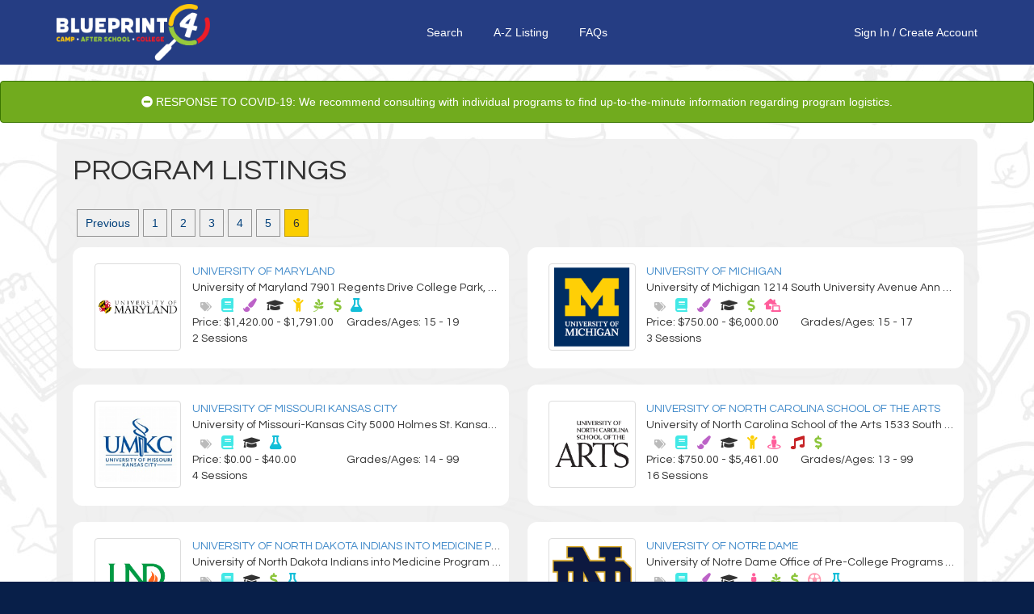

--- FILE ---
content_type: text/html;charset=UTF-8
request_url: https://stl.blueprint4.com/camp/index?offset=250&max=50
body_size: 10555
content:


<!DOCTYPE html>
<!--[if lt IE 7 ]> <html lang="en" class="no-js ie6"> <![endif]-->
<!--[if IE 7 ]>    <html lang="en" class="no-js ie7"> <![endif]-->
<!--[if IE 8 ]>    <html lang="en" class="no-js ie8"> <![endif]-->
<!--[if IE 9 ]>    <html lang="en" class="no-js ie9"> <![endif]-->
<!--[if (gt IE 9)|!(IE)]><!--> <html lang="en" class="no-js"><!--<![endif]-->
<head>
    <!-- Google Tag Manager -->
    <!-- Global site tag (gtag.js) - Google Analytics -->
    <script async src="https://www.googletagmanager.com/gtag/js?id=G-9R23BM9NYM"></script>
    <script>
        window.dataLayer = window.dataLayer || [];
        function gtag(){dataLayer.push(arguments);}
        gtag('js', new Date());
        gtag('config', 'G-9R23BM9NYM');
    </script>
    <!-- End Google Tag Manager -->

    <meta http-equiv="Content-Type" content="text/html; charset=UTF-8">
    <meta http-equiv="X-UA-Compatible" content="IE=edge,chrome=1">
    <title>Program Listings &mdash; Blueprint 4 Summer</title>
    <meta name="viewport" content="width=device-width, initial-scale=1.0, maximum-scale=1.0, user-scalable=no">
    <link rel="shortcut icon" href="/assets/favicon-d59727259d5caa4f40f9a732e36a5f39.ico" type="image/x-icon">
    <link rel="apple-touch-icon" href="/assets/apple-touch-icon-c915103363017d14cea9c2a46ea12166.png">
    <link rel="apple-touch-icon" sizes="114x114" href="/assets/apple-touch-icon-retina-21d524e96ee946f16c9b8fb4ea0c3f6e.png">
    <link rel="stylesheet" href="//fonts.googleapis.com/css?family=Nunito:400,300" type="text/css">
    <link href='//fonts.googleapis.com/css?family=Questrial' rel='stylesheet' type='text/css'>

    <link rel="stylesheet" href="/assets/reset-a209158f3fe4b03a6af7d6fd47b9c114.css"/>
    <!--link rel="stylesheet" type="text/css" href="$ {resource(dir: 'fa/css', file: 'font-awesome.min.css')}"/-->
    <link rel="stylesheet" href="/assets/bootstrap.min-ed8045a7c0cfa3d7e7c4235ed2f6f210.css"/>
    <link rel="stylesheet" href="/assets/bootstrap-chosen-8713b076c13aa74cc1e7cfb7a0b1ea54.css"/>
    <link rel="stylesheet" href="/assets/application-004fe8b70ee1f74cbb2db964c92ed3e8.css"/>
    <link rel="stylesheet" href="https://ajax.googleapis.com/ajax/libs/jqueryui/1.10.3/themes/smoothness/jquery-ui.min.css">
    <link rel="stylesheet" href="/assets/bootstrap_override-86e90a1058279692479ee7276d659bbf.css"/>
    <!--Should Include main.css below -->
    <link rel="stylesheet" href="/assets/main-217a53c70b5ff5be4bea42da793e8159.css"/>


    <!-- 3rd party scripts -->
    <script src="https://kit.fontawesome.com/5b221f9890.js" crossorigin="anonymous"></script>
    <script type="text/javascript" src="https://code.jquery.com/jquery-1.11.1.min.js"></script>
    <script type="text/javascript" src="https://code.jquery.com/ui/1.11.2/jquery-ui.min.js"></script>
    <script type="text/javascript" src="https://cdn.jsdelivr.net/momentjs/2.3.1/moment.min.js"></script>
    <script src="/assets/jquery.comiseo.daterangepicker.min-d98558f9b6b75c4cce3918a9a8d6bf1e.js" type="text/javascript" ></script>
    <script src="/assets/bootstrap.min-cecefeddabd484066ab6b875658e4bda.js" type="text/javascript" ></script>
    <script src="/assets/chosen.jquery-52352ab86eafbeff6094a93976ba4d6d.js" type="text/javascript" ></script>
    <script src="/assets/knockout-3.3.0.debug-6c44733853a1d0b742290e7979ee2eb1.js" type="text/javascript" ></script>
    <script src="/assets/knockout.validation-89bb8b24b8568f1f4cde766d9cadb6ed.js" type="text/javascript" ></script>
    <script src="/assets/tinymce/tinymce.min-c4a29db1c6015f2dc4c40842b2a120f4.js" type="text/javascript" ></script>
    <script src="/assets/tinymce/jquery.tinymce.min-1bd5bed69c83a02f56bc0f5b024abda4.js" type="text/javascript" ></script>
    <script src="/assets/application-ae8982e4a6b59770084c20da389745f2.js" type="text/javascript" ></script>


    <script type="text/javascript">
        $(function () {
            var collapseOthers = function (ids) {
                for (var i in ids) {
                    var id = ids[i];
                    var element = $(id);
                    if (element.hasClass('in')) element.collapse('hide');
                }
            };
            $('#flyout-collapse').on('show.bs.collapse', function () {
                collapseOthers(['#search-collapse']);
            });
            $('#search-collapse').on('show.bs.collapse', function () {
                collapseOthers(['#flyout-collapse']);
            });
        });
    </script>
    <!-- scripts -->
    
    
        
    
    <script>
        window.fbAsyncInit = function() {
            FB.init({
                appId      : '424897884338879',
                xfbml      : true,
                version    : 'v2.3'
            });
        };

        (function(d, s, id){
            var js, fjs = d.getElementsByTagName(s)[0];
            if (d.getElementById(id)) {return;}
            js = d.createElement(s); js.id = id;
            js.src = "//connect.facebook.net/en_US/sdk.js";
            fjs.parentNode.insertBefore(js, fjs);
        }(document, 'script', 'facebook-jssdk'));
    </script>
    <script src="https://ssl.google-analytics.com/ga.js"></script>
</head>

<body>
<div id="printLogo">
    <div class="b4sLogo"></div>
</div>
<nav class="navbar navbar-default" role="navigation">
<div class="container">
        <div class="b4s-nav">
            <div class="b4s-nav-left">
                <a href="/" class="b4s-nav-logo">
                    <img src="/assets/logo.png" />
                </a>
            </div>

            <div class="b4s-nav-center">
                <span class="navbar-center-link"><a href="/">Search</a></span>
                <span class="navbar-center-link"><a href="/camp/" title="A-Z Listing">A-Z Listing</a></span>
                <span class="navbar-center-link"><a href="https://blueprint4.com/faq/" title="Help">FAQs</a></span>
            </div>

            <div class="b4s-nav-right">
                    
                    <a href="/login/index">Sign In</a>&nbsp;/&nbsp;
                        <a href="/register/index">Create Account</a>
                    
                    
            </div>
        </div>


    </div>
</nav>

<div class="alert alert-covid text-center">
    <i class="fa fa-minus-circle"></i> RESPONSE TO COVID-19: We recommend consulting with individual programs to find up-to-the-minute information regarding program logistics.
</div>

<div class="container">
    <div id="containerWrapper">
        <div id="google_translate_element"></div><script type="text/javascript">
        function googleTranslateElementInit() {
            new google.translate.TranslateElement({pageLanguage: 'en', layout: google.translate.TranslateElement.InlineLayout.SIMPLE, gaTrack: true, gaId: 'UA-59060924-2'}, 'google_translate_element');
        }
        </script><script type="text/javascript" src="//translate.google.com/translate_a/element.js?cb=googleTranslateElementInit"></script>
        
    <head>
        
    </head>

    <h1 style="margin-top:10px; margin-left: 10px;">Program Listings</h1>

    <div class="row col-md-11 col-md-offest-1">
        <div class="pagination">
            <a href="/camp/index?offset=200&amp;max=50" class="prevLink">Previous</a><a href="/camp/index?offset=0&amp;max=50" class="step">1</a><a href="/camp/index?offset=50&amp;max=50" class="step">2</a><a href="/camp/index?offset=100&amp;max=50" class="step">3</a><a href="/camp/index?offset=150&amp;max=50" class="step">4</a><a href="/camp/index?offset=200&amp;max=50" class="step">5</a><span class="currentStep">6</span>
        </div>
    </div>

    <div class="row" style="margin-left: 10px!important;">
        
<div class="col-xs-6 camp-tile">
    <div class="row">
        <div class="col-xs-3 camp-image">
            <a href="/camp/details/457"><img src="/camp/logo/457" class="img-thumbnail" style="width: 100%; max-width: 140px" /></a>
        </div>
        <div class="col-xs-9">
            <div class="camp-name"><a href="/camp/details/457">University of Maryland</a></div>
            <div class="camp-phone"></div>
            <div class="camp-address">University of Maryland
7901 Regents Drive
College Park, MD  20742</div>
            <div class="camp-tags">
                <span class="fa fa-tags"></span>
                
                    <i class="tag_academic" title="Academic"><span> Academic</span></i>
                
                    <i class="tag_arts" title="Arts"><span> Arts</span></i>
                
                    <i class="tag_college_prep" title="College Prep"><span> College Prep</span></i>
                
                    <i class="tag_dance" title="Dance"><span> Dance</span></i>
                
                    <i class="tag_nature" title="Nature"><span> Nature</span></i>
                
                    <i class="tag_scholarshipsAvailable" title="Scholarships available"><span> Scholarships available</span></i>
                
                    <i class="tag_stem" title="Stem"><span> Stem</span></i>
                
            </div>
            <div class="camp-price">Price: $1,420.00 - $1,791.00</div>
            <div class="camp-age">Grades/Ages: 15 - 19</div>
            <div class="camp-upcoming">2 Sessions</div>
        </div>
    </div>
</div>

<div class="col-xs-6 camp-tile">
    <div class="row">
        <div class="col-xs-3 camp-image">
            <a href="/camp/details/345"><img src="/camp/logo/345" class="img-thumbnail" style="width: 100%; max-width: 140px" /></a>
        </div>
        <div class="col-xs-9">
            <div class="camp-name"><a href="/camp/details/345">University of Michigan</a></div>
            <div class="camp-phone"></div>
            <div class="camp-address">University of Michigan
1214 South University Avenue
Ann Arbor, MI  48104</div>
            <div class="camp-tags">
                <span class="fa fa-tags"></span>
                
                    <i class="tag_academic" title="Academic"><span> Academic</span></i>
                
                    <i class="tag_arts" title="Arts"><span> Arts</span></i>
                
                    <i class="tag_college_prep" title="College Prep"><span> College Prep</span></i>
                
                    <i class="tag_scholarshipsAvailable" title="Scholarships available"><span> Scholarships available</span></i>
                
                    <i class="tag_virtualOption" title="Virtual option"><span> Virtual option</span></i>
                
            </div>
            <div class="camp-price">Price: $750.00 - $6,000.00</div>
            <div class="camp-age">Grades/Ages: 15 - 17</div>
            <div class="camp-upcoming">3 Sessions</div>
        </div>
    </div>
</div>

<div class="col-xs-6 camp-tile">
    <div class="row">
        <div class="col-xs-3 camp-image">
            <a href="/camp/details/410"><img src="/camp/logo/410" class="img-thumbnail" style="width: 100%; max-width: 140px" /></a>
        </div>
        <div class="col-xs-9">
            <div class="camp-name"><a href="/camp/details/410">University of Missouri Kansas City</a></div>
            <div class="camp-phone"></div>
            <div class="camp-address">University of Missouri-Kansas City
5000 Holmes St.
Kansas City, MO  64110</div>
            <div class="camp-tags">
                <span class="fa fa-tags"></span>
                
                    <i class="tag_academic" title="Academic"><span> Academic</span></i>
                
                    <i class="tag_college_prep" title="College Prep"><span> College Prep</span></i>
                
                    <i class="tag_stem" title="Stem"><span> Stem</span></i>
                
            </div>
            <div class="camp-price">Price: $0.00 - $40.00</div>
            <div class="camp-age">Grades/Ages: 14 - 99</div>
            <div class="camp-upcoming">4 Sessions</div>
        </div>
    </div>
</div>

<div class="col-xs-6 camp-tile">
    <div class="row">
        <div class="col-xs-3 camp-image">
            <a href="/camp/details/444"><img src="/camp/logo/444" class="img-thumbnail" style="width: 100%; max-width: 140px" /></a>
        </div>
        <div class="col-xs-9">
            <div class="camp-name"><a href="/camp/details/444">University of North Carolina School of the Arts</a></div>
            <div class="camp-phone"></div>
            <div class="camp-address">University of North Carolina School of the Arts
1533 South Main St.
Winston-Salem, NC  27127</div>
            <div class="camp-tags">
                <span class="fa fa-tags"></span>
                
                    <i class="tag_academic" title="Academic"><span> Academic</span></i>
                
                    <i class="tag_arts" title="Arts"><span> Arts</span></i>
                
                    <i class="tag_college_prep" title="College Prep"><span> College Prep</span></i>
                
                    <i class="tag_dance" title="Dance"><span> Dance</span></i>
                
                    <i class="tag_drama" title="Drama"><span> Drama</span></i>
                
                    <i class="tag_music" title="Music"><span> Music</span></i>
                
                    <i class="tag_scholarshipsAvailable" title="Scholarships available"><span> Scholarships available</span></i>
                
            </div>
            <div class="camp-price">Price: $750.00 - $5,461.00</div>
            <div class="camp-age">Grades/Ages: 13 - 99</div>
            <div class="camp-upcoming">16 Sessions</div>
        </div>
    </div>
</div>

<div class="col-xs-6 camp-tile">
    <div class="row">
        <div class="col-xs-3 camp-image">
            <a href="/camp/details/890"><img src="/camp/logo/890" class="img-thumbnail" style="width: 100%; max-width: 140px" /></a>
        </div>
        <div class="col-xs-9">
            <div class="camp-name"><a href="/camp/details/890">University of North Dakota Indians into Medicine Program</a></div>
            <div class="camp-phone"></div>
            <div class="camp-address">University of North Dakota Indians into Medicine Program
1301 N. Columbia Rd.
Grand Forks, ND  58202</div>
            <div class="camp-tags">
                <span class="fa fa-tags"></span>
                
                    <i class="tag_academic" title="Academic"><span> Academic</span></i>
                
                    <i class="tag_college_prep" title="College Prep"><span> College Prep</span></i>
                
                    <i class="tag_scholarshipsAvailable" title="Scholarships available"><span> Scholarships available</span></i>
                
                    <i class="tag_stem" title="Stem"><span> Stem</span></i>
                
            </div>
            <div class="camp-price">Price: It&#39;s free!</div>
            <div class="camp-age">Grades/Ages: 12 - 18</div>
            <div class="camp-upcoming">1 Sessions</div>
        </div>
    </div>
</div>

<div class="col-xs-6 camp-tile">
    <div class="row">
        <div class="col-xs-3 camp-image">
            <a href="/camp/details/338"><img src="/camp/logo/338" class="img-thumbnail" style="width: 100%; max-width: 140px" /></a>
        </div>
        <div class="col-xs-9">
            <div class="camp-name"><a href="/camp/details/338">University of Notre Dame</a></div>
            <div class="camp-phone"></div>
            <div class="camp-address">University of Notre Dame Office of Pre-College Programs
403 McKenna Hall
Notre Dame, IN  46556</div>
            <div class="camp-tags">
                <span class="fa fa-tags"></span>
                
                    <i class="tag_academic" title="Academic"><span> Academic</span></i>
                
                    <i class="tag_arts" title="Arts"><span> Arts</span></i>
                
                    <i class="tag_college_prep" title="College Prep"><span> College Prep</span></i>
                
                    <i class="tag_drama" title="Drama"><span> Drama</span></i>
                
                    <i class="tag_nature" title="Nature"><span> Nature</span></i>
                
                    <i class="tag_scholarshipsAvailable" title="Scholarships available"><span> Scholarships available</span></i>
                
                    <i class="tag_sports" title="Sports"><span> Sports</span></i>
                
                    <i class="tag_stem" title="Stem"><span> Stem</span></i>
                
            </div>
            <div class="camp-price">Price: $225.00 - $5,200.00</div>
            <div class="camp-age">Grades/Ages: 15 - 20</div>
            <div class="camp-upcoming">4 Sessions</div>
        </div>
    </div>
</div>

<div class="col-xs-6 camp-tile">
    <div class="row">
        <div class="col-xs-3 camp-image">
            <a href="/camp/details/416"><img src="/camp/logo/416" class="img-thumbnail" style="width: 100%; max-width: 140px" /></a>
        </div>
        <div class="col-xs-9">
            <div class="camp-name"><a href="/camp/details/416">University of Southern California</a></div>
            <div class="camp-phone"></div>
            <div class="camp-address">USC Pre-College Programs
649 W. 34th Street
Suite 108
Los Angeles, CA  90089</div>
            <div class="camp-tags">
                <span class="fa fa-tags"></span>
                
                    <i class="tag_academic" title="Academic"><span> Academic</span></i>
                
                    <i class="tag_arts" title="Arts"><span> Arts</span></i>
                
                    <i class="tag_college_prep" title="College Prep"><span> College Prep</span></i>
                
                    <i class="tag_scholarshipsAvailable" title="Scholarships available"><span> Scholarships available</span></i>
                
                    <i class="tag_stem" title="Stem"><span> Stem</span></i>
                
            </div>
            <div class="camp-price">Price: $0.00 - $11,570.00</div>
            <div class="camp-age">Grades/Ages: 14 - 18</div>
            <div class="camp-upcoming">2 Sessions</div>
        </div>
    </div>
</div>

<div class="col-xs-6 camp-tile">
    <div class="row">
        <div class="col-xs-3 camp-image">
            <a href="/camp/details/346"><img src="/camp/logo/346" class="img-thumbnail" style="width: 100%; max-width: 140px" /></a>
        </div>
        <div class="col-xs-9">
            <div class="camp-name"><a href="/camp/details/346">University of Wisconsin-Madison College of Engineering</a></div>
            <div class="camp-phone"></div>
            <div class="camp-address">Diversity Affairs Office, College of Engineering, University of Wisconsin-Madison
1415 Engineering Drive
Suite 101
Madison, WI  53706</div>
            <div class="camp-tags">
                <span class="fa fa-tags"></span>
                
                    <i class="tag_academic" title="Academic"><span> Academic</span></i>
                
                    <i class="tag_college_prep" title="College Prep"><span> College Prep</span></i>
                
                    <i class="tag_stem" title="Stem"><span> Stem</span></i>
                
            </div>
            <div class="camp-price">Price: It&#39;s free!</div>
            <div class="camp-age">Grades/Ages: 16 - 18</div>
            <div class="camp-upcoming">1 Sessions</div>
        </div>
    </div>
</div>

<div class="col-xs-6 camp-tile">
    <div class="row">
        <div class="col-xs-3 camp-image">
            <a href="/camp/details/392"><img src="/camp/logo/392" class="img-thumbnail" style="width: 100%; max-width: 140px" /></a>
        </div>
        <div class="col-xs-9">
            <div class="camp-name"><a href="/camp/details/392">Upperlimits Rock Climbing Camps - Chesterfield</a></div>
            <div class="camp-phone"></div>
            <div class="camp-address">Upperlimits Rock Climbing Camps - Chesterfield
17375 Edison Ave.
Chesterfield, MO  63005</div>
            <div class="camp-tags">
                <span class="fa fa-tags"></span>
                
                    <i class="tag_arts" title="Arts"><span> Arts</span></i>
                
                    <i class="tag_scholarshipsAvailable" title="Scholarships available"><span> Scholarships available</span></i>
                
                    <i class="tag_school_holidays" title="School Holidays"><span> School Holidays</span></i>
                
                    <i class="tag_sports" title="Sports"><span> Sports</span></i>
                
            </div>
            <div class="camp-price">Price: $92.00 - $399.00</div>
            <div class="camp-age">Grades/Ages: 7 - 15</div>
            <div class="camp-upcoming">32 Sessions</div>
        </div>
    </div>
</div>

<div class="col-xs-6 camp-tile">
    <div class="row">
        <div class="col-xs-3 camp-image">
            <a href="/camp/details/249"><img src="/camp/logo/249" class="img-thumbnail" style="width: 100%; max-width: 140px" /></a>
        </div>
        <div class="col-xs-9">
            <div class="camp-name"><a href="/camp/details/249">Upperlimits Rock Climbing Camps - Maryland Heights</a></div>
            <div class="camp-phone"></div>
            <div class="camp-address">Upperlimits Rock Climbing Camps - Maryland Heights
1874 Lackland Hill Parkway
St. Louis, MO  63146</div>
            <div class="camp-tags">
                <span class="fa fa-tags"></span>
                
                    <i class="tag_arts" title="Arts"><span> Arts</span></i>
                
                    <i class="tag_scholarshipsAvailable" title="Scholarships available"><span> Scholarships available</span></i>
                
                    <i class="tag_school_holidays" title="School Holidays"><span> School Holidays</span></i>
                
                    <i class="tag_sports" title="Sports"><span> Sports</span></i>
                
            </div>
            <div class="camp-price">Price: $74.00 - $399.00</div>
            <div class="camp-age">Grades/Ages: 7 - 15</div>
            <div class="camp-upcoming">34 Sessions</div>
        </div>
    </div>
</div>

<div class="col-xs-6 camp-tile">
    <div class="row">
        <div class="col-xs-3 camp-image">
            <a href="/camp/details/590"><img src="/camp/logo/590" class="img-thumbnail" style="width: 100%; max-width: 140px" /></a>
        </div>
        <div class="col-xs-9">
            <div class="camp-name"><a href="/camp/details/590">Utah State University</a></div>
            <div class="camp-phone"></div>
            <div class="camp-address">Utah State University
Old Main Hill
Logan, UT  84322</div>
            <div class="camp-tags">
                <span class="fa fa-tags"></span>
                
                    <i class="tag_academic" title="Academic"><span> Academic</span></i>
                
                    <i class="tag_arts" title="Arts"><span> Arts</span></i>
                
                    <i class="tag_college_prep" title="College Prep"><span> College Prep</span></i>
                
                    <i class="tag_music" title="Music"><span> Music</span></i>
                
                    <i class="tag_stem" title="Stem"><span> Stem</span></i>
                
            </div>
            <div class="camp-price">Price: $155.00 - $1,400.00</div>
            <div class="camp-age">Grades/Ages: 14 - 18</div>
            <div class="camp-upcoming">5 Sessions</div>
        </div>
    </div>
</div>

<div class="col-xs-6 camp-tile">
    <div class="row">
        <div class="col-xs-3 camp-image">
            <a href="/camp/details/318"><img src="/camp/logo/318" class="img-thumbnail" style="width: 100%; max-width: 140px" /></a>
        </div>
        <div class="col-xs-9">
            <div class="camp-name"><a href="/camp/details/318">Vanderbilt University</a></div>
            <div class="camp-phone"></div>
            <div class="camp-address">Vanderbilt University
2201 West End Ave.
Nashville, TN  37235</div>
            <div class="camp-tags">
                <span class="fa fa-tags"></span>
                
                    <i class="tag_academic" title="Academic"><span> Academic</span></i>
                
                    <i class="tag_arts" title="Arts"><span> Arts</span></i>
                
                    <i class="tag_college_prep" title="College Prep"><span> College Prep</span></i>
                
                    <i class="tag_music" title="Music"><span> Music</span></i>
                
                    <i class="tag_sports" title="Sports"><span> Sports</span></i>
                
                    <i class="tag_stem" title="Stem"><span> Stem</span></i>
                
            </div>
            <div class="camp-price">Price: $2,150.00 - $5,750.00</div>
            <div class="camp-age">Grades/Ages: 12 - 18</div>
            <div class="camp-upcoming">12 Sessions</div>
        </div>
    </div>
</div>

<div class="col-xs-6 camp-tile">
    <div class="row">
        <div class="col-xs-3 camp-image">
            <a href="/camp/details/888"><img src="/camp/logo/888" class="img-thumbnail" style="width: 100%; max-width: 140px" /></a>
        </div>
        <div class="col-xs-9">
            <div class="camp-name"><a href="/camp/details/888">Virginia Tech</a></div>
            <div class="camp-phone"></div>
            <div class="camp-address">Virginia Tech

Blacksburg, VA  24061</div>
            <div class="camp-tags">
                <span class="fa fa-tags"></span>
                
                    <i class="tag_academic" title="Academic"><span> Academic</span></i>
                
                    <i class="tag_college_prep" title="College Prep"><span> College Prep</span></i>
                
                    <i class="tag_nature" title="Nature"><span> Nature</span></i>
                
                    <i class="tag_scholarshipsAvailable" title="Scholarships available"><span> Scholarships available</span></i>
                
                    <i class="tag_stem" title="Stem"><span> Stem</span></i>
                
            </div>
            <div class="camp-price">Price: $1,150.00 - $2,500.00</div>
            <div class="camp-age">Grades/Ages: 12 - 18</div>
            <div class="camp-upcoming">8 Sessions</div>
        </div>
    </div>
</div>

<div class="col-xs-6 camp-tile">
    <div class="row">
        <div class="col-xs-3 camp-image">
            <a href="/camp/details/1275"><img src="/camp/logo/1275" class="img-thumbnail" style="width: 100%; max-width: 140px" /></a>
        </div>
        <div class="col-xs-9">
            <div class="camp-name"><a href="/camp/details/1275">Wake Forest University</a></div>
            <div class="camp-phone"></div>
            <div class="camp-address">Wake Forest University
1834 Wake Forest Road
Winston-Salem, NC  27109</div>
            <div class="camp-tags">
                <span class="fa fa-tags"></span>
                
                    <i class="tag_academic" title="Academic"><span> Academic</span></i>
                
                    <i class="tag_arts" title="Arts"><span> Arts</span></i>
                
                    <i class="tag_college_prep" title="College Prep"><span> College Prep</span></i>
                
                    <i class="tag_scholarshipsAvailable" title="Scholarships available"><span> Scholarships available</span></i>
                
                    <i class="tag_sports" title="Sports"><span> Sports</span></i>
                
                    <i class="tag_stem" title="Stem"><span> Stem</span></i>
                
            </div>
            <div class="camp-price">Price: $3,500.00</div>
            <div class="camp-age">Grades/Ages: 14 - 18</div>
            <div class="camp-upcoming">6 Sessions</div>
        </div>
    </div>
</div>

<div class="col-xs-6 camp-tile">
    <div class="row">
        <div class="col-xs-3 camp-image">
            <a href="/camp/details/573"><img src="/camp/logo/573" class="img-thumbnail" style="width: 100%; max-width: 140px" /></a>
        </div>
        <div class="col-xs-9">
            <div class="camp-name"><a href="/camp/details/573">Wartburg College</a></div>
            <div class="camp-phone"></div>
            <div class="camp-address">Wartburg College
100 Wartburg Blvd.
Waverly, IA  50677</div>
            <div class="camp-tags">
                <span class="fa fa-tags"></span>
                
                    <i class="tag_college_prep" title="College Prep"><span> College Prep</span></i>
                
                    <i class="tag_music" title="Music"><span> Music</span></i>
                
            </div>
            <div class="camp-price">Price: $555.00</div>
            <div class="camp-age">Grades/Ages: 14 - 18</div>
            <div class="camp-upcoming">1 Sessions</div>
        </div>
    </div>
</div>

<div class="col-xs-6 camp-tile">
    <div class="row">
        <div class="col-xs-3 camp-image">
            <a href="/camp/details/348"><img src="/camp/logo/348" class="img-thumbnail" style="width: 100%; max-width: 140px" /></a>
        </div>
        <div class="col-xs-9">
            <div class="camp-name"><a href="/camp/details/348">WashU Arts &amp; Sciences Pre-College Programs</a></div>
            <div class="camp-phone"></div>
            <div class="camp-address">WashU Arts &amp; Sciences Pre-College Programs
One Brookings Drive
St. Louis, MO  63130</div>
            <div class="camp-tags">
                <span class="fa fa-tags"></span>
                
            </div>
            <div class="camp-price">Price: $885.00 - $8,385.00</div>
            <div class="camp-age">Grades/Ages: 13 - 19</div>
            <div class="camp-upcoming">11 Sessions</div>
        </div>
    </div>
</div>

<div class="col-xs-6 camp-tile">
    <div class="row">
        <div class="col-xs-3 camp-image">
            <a href="/camp/details/1767"><img src="/camp/logo/1767" class="img-thumbnail" style="width: 100%; max-width: 140px" /></a>
        </div>
        <div class="col-xs-9">
            <div class="camp-name"><a href="/camp/details/1767">WashU Medicine</a></div>
            <div class="camp-phone"></div>
            <div class="camp-address">WashU Medicine
660 S. Euclid Ave
St. Louis, MO  63110</div>
            <div class="camp-tags">
                <span class="fa fa-tags"></span>
                
                    <i class="tag_academic" title="Academic"><span> Academic</span></i>
                
                    <i class="tag_college_prep" title="College Prep"><span> College Prep</span></i>
                
                    <i class="tag_stem" title="Stem"><span> Stem</span></i>
                
            </div>
            <div class="camp-price">Price: It&#39;s free!</div>
            <div class="camp-age">Grades/Ages: 16 - 17</div>
            <div class="camp-upcoming">1 Sessions</div>
        </div>
    </div>
</div>

<div class="col-xs-6 camp-tile">
    <div class="row">
        <div class="col-xs-3 camp-image">
            <a href="/camp/details/1605"><img src="/camp/logo/1605" class="img-thumbnail" style="width: 100%; max-width: 140px" /></a>
        </div>
        <div class="col-xs-9">
            <div class="camp-name"><a href="/camp/details/1605">WashU Rural Scholars Academy</a></div>
            <div class="camp-phone"></div>
            <div class="camp-address">Washington University in St. Louis
One Brookings Drive
St. Louis, MO  63130</div>
            <div class="camp-tags">
                <span class="fa fa-tags"></span>
                
                    <i class="tag_academic" title="Academic"><span> Academic</span></i>
                
                    <i class="tag_college_prep" title="College Prep"><span> College Prep</span></i>
                
                    <i class="tag_scholarshipsAvailable" title="Scholarships available"><span> Scholarships available</span></i>
                
            </div>
            <div class="camp-price">Price: It&#39;s free!</div>
            <div class="camp-age">Grades/Ages: 15 - 17</div>
            <div class="camp-upcoming">1 Sessions</div>
        </div>
    </div>
</div>

<div class="col-xs-6 camp-tile">
    <div class="row">
        <div class="col-xs-3 camp-image">
            <a href="/camp/details/1604"><img src="/camp/logo/1604" class="img-thumbnail" style="width: 100%; max-width: 140px" /></a>
        </div>
        <div class="col-xs-9">
            <div class="camp-name"><a href="/camp/details/1604">WashU Sam Fox School</a></div>
            <div class="camp-phone"></div>
            <div class="camp-address">WashU Sam Fox School
One Brookings Drive
St. Louis, MO  63130</div>
            <div class="camp-tags">
                <span class="fa fa-tags"></span>
                
                    <i class="tag_academic" title="Academic"><span> Academic</span></i>
                
                    <i class="tag_arts" title="Arts"><span> Arts</span></i>
                
                    <i class="tag_college_prep" title="College Prep"><span> College Prep</span></i>
                
                    <i class="tag_nature" title="Nature"><span> Nature</span></i>
                
                    <i class="tag_offersBeforeAfterCare" title="Offers before after care"><span> Offers before after care</span></i>
                
                    <i class="tag_scholarshipsAvailable" title="Scholarships available"><span> Scholarships available</span></i>
                
                    <i class="tag_stem" title="Stem"><span> Stem</span></i>
                
            </div>
            <div class="camp-price">Price: $1,400.00 - $6,557.00</div>
            <div class="camp-age">Grades/Ages: 8 - 18</div>
            <div class="camp-upcoming">4 Sessions</div>
        </div>
    </div>
</div>

<div class="col-xs-6 camp-tile">
    <div class="row">
        <div class="col-xs-3 camp-image">
            <a href="/camp/details/1458"><img src="/camp/logo/1458" class="img-thumbnail" style="width: 100%; max-width: 140px" /></a>
        </div>
        <div class="col-xs-9">
            <div class="camp-name"><a href="/camp/details/1458">Webster Groves High School Camps</a></div>
            <div class="camp-phone"></div>
            <div class="camp-address">Webster Groves High School
100 Selma Ave.
Webster Groves, MO  63119</div>
            <div class="camp-tags">
                <span class="fa fa-tags"></span>
                
                    <i class="tag_sports" title="Sports"><span> Sports</span></i>
                
            </div>
            <div class="camp-price">Price: $100.00</div>
            <div class="camp-age">Grades/Ages: 7 - 13</div>
            <div class="camp-upcoming">1 Sessions</div>
        </div>
    </div>
</div>

<div class="col-xs-6 camp-tile">
    <div class="row">
        <div class="col-xs-3 camp-image">
            <a href="/camp/details/691"><img src="/camp/logo/691" class="img-thumbnail" style="width: 100%; max-width: 140px" /></a>
        </div>
        <div class="col-xs-9">
            <div class="camp-name"><a href="/camp/details/691">Webster University</a></div>
            <div class="camp-phone"></div>
            <div class="camp-address">Webster University
470 E. Lockwood Ave.
Webster Groves, MO  63119</div>
            <div class="camp-tags">
                <span class="fa fa-tags"></span>
                
                    <i class="tag_arts" title="Arts"><span> Arts</span></i>
                
                    <i class="tag_dance" title="Dance"><span> Dance</span></i>
                
                    <i class="tag_drama" title="Drama"><span> Drama</span></i>
                
                    <i class="tag_music" title="Music"><span> Music</span></i>
                
                    <i class="tag_stem" title="Stem"><span> Stem</span></i>
                
            </div>
            <div class="camp-price">Price: $170.00 - $475.00</div>
            <div class="camp-age">Grades/Ages: 99 and under</div>
            <div class="camp-upcoming">22 Sessions</div>
        </div>
    </div>
</div>

<div class="col-xs-6 camp-tile">
    <div class="row">
        <div class="col-xs-3 camp-image">
            <a href="/camp/details/1365"><img src="/camp/logo/1365" class="img-thumbnail" style="width: 100%; max-width: 140px" /></a>
        </div>
        <div class="col-xs-9">
            <div class="camp-name"><a href="/camp/details/1365">Wentworth Institute of Technology</a></div>
            <div class="camp-phone"></div>
            <div class="camp-address">Wentworth Institute of Technology
550 Huntington Ave
Boston, MA  2115</div>
            <div class="camp-tags">
                <span class="fa fa-tags"></span>
                
                    <i class="tag_arts" title="Arts"><span> Arts</span></i>
                
                    <i class="tag_college_prep" title="College Prep"><span> College Prep</span></i>
                
                    <i class="tag_scholarshipsAvailable" title="Scholarships available"><span> Scholarships available</span></i>
                
                    <i class="tag_stem" title="Stem"><span> Stem</span></i>
                
            </div>
            <div class="camp-price">Price: $3,995.00 - $6,990.00</div>
            <div class="camp-age">Grades/Ages: 15 - 17</div>
            <div class="camp-upcoming">3 Sessions</div>
        </div>
    </div>
</div>

<div class="col-xs-6 camp-tile">
    <div class="row">
        <div class="col-xs-3 camp-image">
            <a href="/camp/details/1211"><img src="/camp/logo/1211" class="img-thumbnail" style="width: 100%; max-width: 140px" /></a>
        </div>
        <div class="col-xs-9">
            <div class="camp-name"><a href="/camp/details/1211">Westcoast Connection</a></div>
            <div class="camp-phone"></div>
            <div class="camp-address">Westcoast Connection
154 E Boston Post Rd
Mamaroneck, NY  10543</div>
            <div class="camp-tags">
                <span class="fa fa-tags"></span>
                
                    <i class="tag_academic" title="Academic"><span> Academic</span></i>
                
                    <i class="tag_arts" title="Arts"><span> Arts</span></i>
                
                    <i class="tag_college_prep" title="College Prep"><span> College Prep</span></i>
                
                    <i class="tag_cooking" title="Cooking"><span> Cooking</span></i>
                
                    <i class="tag_drama" title="Drama"><span> Drama</span></i>
                
                    <i class="tag_nature" title="Nature"><span> Nature</span></i>
                
                    <i class="tag_scholarshipsAvailable" title="Scholarships available"><span> Scholarships available</span></i>
                
                    <i class="tag_sports" title="Sports"><span> Sports</span></i>
                
                    <i class="tag_stem" title="Stem"><span> Stem</span></i>
                
            </div>
            <div class="camp-price">Price: $2,999.00 - $9,199.00</div>
            <div class="camp-age">Grades/Ages: 11 - 18</div>
            <div class="camp-upcoming">25 Sessions</div>
        </div>
    </div>
</div>

<div class="col-xs-6 camp-tile">
    <div class="row">
        <div class="col-xs-3 camp-image">
            <a href="/camp/details/435"><img src="/camp/logo/435" class="img-thumbnail" style="width: 100%; max-width: 140px" /></a>
        </div>
        <div class="col-xs-9">
            <div class="camp-name"><a href="/camp/details/435">Westminster College</a></div>
            <div class="camp-phone"></div>
            <div class="camp-address">Westminster College
501 Westminster Ave
Fulton, MO  65251</div>
            <div class="camp-tags">
                <span class="fa fa-tags"></span>
                
                    <i class="tag_academic" title="Academic"><span> Academic</span></i>
                
                    <i class="tag_college_prep" title="College Prep"><span> College Prep</span></i>
                
                    <i class="tag_nature" title="Nature"><span> Nature</span></i>
                
                    <i class="tag_stem" title="Stem"><span> Stem</span></i>
                
            </div>
            <div class="camp-price">Price: $716.00 - $769.00</div>
            <div class="camp-age">Grades/Ages: 14 - 18</div>
            <div class="camp-upcoming">2 Sessions</div>
        </div>
    </div>
</div>

<div class="col-xs-6 camp-tile">
    <div class="row">
        <div class="col-xs-3 camp-image">
            <a href="/camp/details/605"><img src="/camp/logo/605" class="img-thumbnail" style="width: 100%; max-width: 140px" /></a>
        </div>
        <div class="col-xs-9">
            <div class="camp-name"><a href="/camp/details/605">Wheaton College</a></div>
            <div class="camp-phone"></div>
            <div class="camp-address">Wheaton College
501 College Avenue
Wheaton, IL  60187</div>
            <div class="camp-tags">
                <span class="fa fa-tags"></span>
                
                    <i class="tag_academic" title="Academic"><span> Academic</span></i>
                
                    <i class="tag_arts" title="Arts"><span> Arts</span></i>
                
                    <i class="tag_college_prep" title="College Prep"><span> College Prep</span></i>
                
                    <i class="tag_music" title="Music"><span> Music</span></i>
                
                    <i class="tag_scholarshipsAvailable" title="Scholarships available"><span> Scholarships available</span></i>
                
                    <i class="tag_sports" title="Sports"><span> Sports</span></i>
                
                    <i class="tag_stem" title="Stem"><span> Stem</span></i>
                
            </div>
            <div class="camp-price">Price: $2,000.00 - $2,500.00</div>
            <div class="camp-age">Grades/Ages: 14 - 19</div>
            <div class="camp-upcoming">2 Sessions</div>
        </div>
    </div>
</div>

<div class="col-xs-6 camp-tile">
    <div class="row">
        <div class="col-xs-3 camp-image">
            <a href="/camp/details/744"><img src="/camp/logo/744" class="img-thumbnail" style="width: 100%; max-width: 140px" /></a>
        </div>
        <div class="col-xs-9">
            <div class="camp-name"><a href="/camp/details/744">William Jewell College</a></div>
            <div class="camp-phone"></div>
            <div class="camp-address">William Jewell College
500 College Hill
Liberty, MO  64068</div>
            <div class="camp-tags">
                <span class="fa fa-tags"></span>
                
                    <i class="tag_academic" title="Academic"><span> Academic</span></i>
                
                    <i class="tag_college_prep" title="College Prep"><span> College Prep</span></i>
                
                    <i class="tag_stem" title="Stem"><span> Stem</span></i>
                
            </div>
            <div class="camp-price">Price: $150.00</div>
            <div class="camp-age">Grades/Ages: 16 - 18</div>
            <div class="camp-upcoming">1 Sessions</div>
        </div>
    </div>
</div>

<div class="col-xs-6 camp-tile">
    <div class="row">
        <div class="col-xs-3 camp-image">
            <a href="/camp/details/1218"><img src="/camp/logo/1218" class="img-thumbnail" style="width: 100%; max-width: 140px" /></a>
        </div>
        <div class="col-xs-9">
            <div class="camp-name"><a href="/camp/details/1218">Worcester Polytechnical Institute</a></div>
            <div class="camp-phone"></div>
            <div class="camp-address">WORCESTER POLYTECHNIC INSTITUTE
100 Institute Road
Worchester, MA  01609</div>
            <div class="camp-tags">
                <span class="fa fa-tags"></span>
                
                    <i class="tag_academic" title="Academic"><span> Academic</span></i>
                
                    <i class="tag_arts" title="Arts"><span> Arts</span></i>
                
                    <i class="tag_college_prep" title="College Prep"><span> College Prep</span></i>
                
                    <i class="tag_scholarshipsAvailable" title="Scholarships available"><span> Scholarships available</span></i>
                
                    <i class="tag_stem" title="Stem"><span> Stem</span></i>
                
            </div>
            <div class="camp-price">Price: $4,495.00</div>
            <div class="camp-age">Grades/Ages: 15 - 18</div>
            <div class="camp-upcoming">2 Sessions</div>
        </div>
    </div>
</div>

<div class="col-xs-6 camp-tile">
    <div class="row">
        <div class="col-xs-3 camp-image">
            <a href="/camp/details/350"><img src="/camp/logo/350" class="img-thumbnail" style="width: 100%; max-width: 140px" /></a>
        </div>
        <div class="col-xs-9">
            <div class="camp-name"><a href="/camp/details/350">Yale University</a></div>
            <div class="camp-phone"></div>
            <div class="camp-address">Yale University

New Haven, CT  06520</div>
            <div class="camp-tags">
                <span class="fa fa-tags"></span>
                
                    <i class="tag_academic" title="Academic"><span> Academic</span></i>
                
                    <i class="tag_college_prep" title="College Prep"><span> College Prep</span></i>
                
                    <i class="tag_scholarshipsAvailable" title="Scholarships available"><span> Scholarships available</span></i>
                
                    <i class="tag_stem" title="Stem"><span> Stem</span></i>
                
            </div>
            <div class="camp-price">Price: $7,000.00</div>
            <div class="camp-age">Grades/Ages: 16 - 18</div>
            <div class="camp-upcoming">3 Sessions</div>
        </div>
    </div>
</div>

<div class="col-xs-6 camp-tile">
    <div class="row">
        <div class="col-xs-3 camp-image">
            <a href="/camp/details/101"><img src="/camp/logo/101" class="img-thumbnail" style="width: 100%; max-width: 140px" /></a>
        </div>
        <div class="col-xs-9">
            <div class="camp-name"><a href="/camp/details/101">YMCA East Belleville</a></div>
            <div class="camp-phone"></div>
            <div class="camp-address">East Belleville YMCA
2627 Caryle Avenue.
Belleville, IL  62221</div>
            <div class="camp-tags">
                <span class="fa fa-tags"></span>
                
                    <i class="tag_arts" title="Arts"><span> Arts</span></i>
                
                    <i class="tag_cooking" title="Cooking"><span> Cooking</span></i>
                
                    <i class="tag_nature" title="Nature"><span> Nature</span></i>
                
                    <i class="tag_offersBeforeAfterCare" title="Offers before after care"><span> Offers before after care</span></i>
                
                    <i class="tag_scholarshipsAvailable" title="Scholarships available"><span> Scholarships available</span></i>
                
                    <i class="tag_specialNeedsStudent" title="Special needs student"><span> Special needs student</span></i>
                
                    <i class="tag_sports" title="Sports"><span> Sports</span></i>
                
            </div>
            <div class="camp-price">Price: $50.00 - $235.00</div>
            <div class="camp-age">Grades/Ages: 5 - 15</div>
            <div class="camp-upcoming">34 Sessions</div>
        </div>
    </div>
</div>

<div class="col-xs-6 camp-tile">
    <div class="row">
        <div class="col-xs-3 camp-image">
            <a href="/camp/details/558"><img src="/camp/logo/558" class="img-thumbnail" style="width: 100%; max-width: 140px" /></a>
        </div>
        <div class="col-xs-9">
            <div class="camp-name"><a href="/camp/details/558">YMCA Edwardsville</a></div>
            <div class="camp-phone"></div>
            <div class="camp-address">YMCA Edwardsville
1200 Esic Drive
Edwardsville, IL  62025</div>
            <div class="camp-tags">
                <span class="fa fa-tags"></span>
                
                    <i class="tag_academic" title="Academic"><span> Academic</span></i>
                
                    <i class="tag_arts" title="Arts"><span> Arts</span></i>
                
                    <i class="tag_music" title="Music"><span> Music</span></i>
                
                    <i class="tag_offersBeforeAfterCare" title="Offers before after care"><span> Offers before after care</span></i>
                
                    <i class="tag_specialNeedsStudent" title="Special needs student"><span> Special needs student</span></i>
                
                    <i class="tag_sports" title="Sports"><span> Sports</span></i>
                
                    <i class="tag_stem" title="Stem"><span> Stem</span></i>
                
            </div>
            <div class="camp-price">Price: $0.00 - $2,200.00</div>
            <div class="camp-age">Grades/Ages: 1 - 99</div>
            <div class="camp-upcoming">6 Sessions</div>
        </div>
    </div>
</div>

<div class="col-xs-6 camp-tile">
    <div class="row">
        <div class="col-xs-3 camp-image">
            <a href="/camp/details/105"><img src="/camp/logo/105" class="img-thumbnail" style="width: 100%; max-width: 140px" /></a>
        </div>
        <div class="col-xs-9">
            <div class="camp-name"><a href="/camp/details/105">YMCA Monroe County</a></div>
            <div class="camp-phone"></div>
            <div class="camp-address">Monroe County YMCA - HTC Center
9514 Caring Way
Columbia, IL  62236</div>
            <div class="camp-tags">
                <span class="fa fa-tags"></span>
                
                    <i class="tag_specialNeedsStudent" title="Special needs student"><span> Special needs student</span></i>
                
            </div>
            <div class="camp-price">Price: $50.00</div>
            <div class="camp-age">Grades/Ages: 16 - 30</div>
            <div class="camp-upcoming">1 Sessions</div>
        </div>
    </div>
</div>

<div class="col-xs-6 camp-tile">
    <div class="row">
        <div class="col-xs-3 camp-image">
            <a href="/camp/details/118"><img src="/camp/logo/118" class="img-thumbnail" style="width: 100%; max-width: 140px" /></a>
        </div>
        <div class="col-xs-9">
            <div class="camp-name"><a href="/camp/details/118">YMCA Wildwood</a></div>
            <div class="camp-phone"></div>
            <div class="camp-address">Wildwood Family YMCA
2641 Highway 109
Wildwood, MO  63040</div>
            <div class="camp-tags">
                <span class="fa fa-tags"></span>
                
                    <i class="tag_dance" title="Dance"><span> Dance</span></i>
                
            </div>
            <div class="camp-price">Price: $454.00 - $578.00</div>
            <div class="camp-age">Grades/Ages: 3 - 12</div>
            <div class="camp-upcoming">7 Sessions</div>
        </div>
    </div>
</div>

    </div>

    <div class="row col-md-12" style="padding-top: 15px;">
        <div class="pagination">
            <a href="/camp/index?offset=200&amp;max=50" class="prevLink">Previous</a><a href="/camp/index?offset=0&amp;max=50" class="step">1</a><a href="/camp/index?offset=50&amp;max=50" class="step">2</a><a href="/camp/index?offset=100&amp;max=50" class="step">3</a><a href="/camp/index?offset=150&amp;max=50" class="step">4</a><a href="/camp/index?offset=200&amp;max=50" class="step">5</a><span class="currentStep">6</span>
        </div>
    </div>

    </div>
</div>

<div id="copyrightFooter">
<p style="text-align: center;">


    <div id="heardSection">
    
    <div id="heardInput"><select class="form-control" name="heard" id="heard" >
<option value="">How did you hear about us?</option>
<option value="BUS" >Bus</option>
<option value="CAMP" >Camp</option>
<option value="CAMP_FAIR" >Camp Fair</option>
<option value="DOOR_HANGER" >Door Hanger</option>
<option value="EMAIL" >Email</option>
<option value="FACEBOOK" >Facebook</option>
<option value="FAMILY_MEMBER" >Family Member</option>
<option value="FRIEND" >Friend</option>
<option value="NEWSPAPER" >Newspaper</option>
<option value="RADIO" >Radio</option>
<option value="SCHOOL" >School</option>
<option value="SNAIL_MAIL" >Snail Mail</option>
<option value="STUDENT" >Student</option>
<option value="TV" >Tv</option>
<option value="TWITTER" >Twitter</option>
<option value="WORD_OF_MOUTH" >Word Of Mouth</option>
<option value="OTHER_SOCIAL_MEDIA" >Other Social Media</option>
<option value="OTHER" >Other</option>
</select></div>
    <div id="heardButton"><button class="btn btn-info" style="display: inline-block;" id="heard-about-us" type="button"><span class="fa fa-envelope-o"></span> Tell us!</button></div></div>
<div style="clear: both; height: 15px;"></div>

    <script type="text/javascript">
        $(function() {
            $('#heard-about-us').click(function () {
                var value = $('#heard').val();
                if (value == '') return;
                $.ajax({
                    type: 'POST',
                    url: '/register/heardAboutUs',
                    data: {value: value},
                    success: function (response) {
                        B4S.showSuccessMessage('Thank you!', 4000);
                    },
                    error: function () {

                    }
                });
            });
        });
    </script>
&copy; 2015 - 2019 | <a href="http://blueprint4.com">Blueprint4</a> | <a href="http://blueprint4.com/stl/privacy-policy">Privacy Policy: Your Privacy Rights</a> | <a href="http://blueprint4.com/stl/terms-of-use">Website Terms and Conditions of Use</a><br />Content at this site is subject to change at any time and Blueprint4 cannot be held responsible for discrepancies between listings posted at Blueprint4.com and the listings at the program websites. We strongly encourage you to view the program's website to ensure you have the most up-to-date information about the available sessions.</p></div>
<div id="printFooter"><p>&copy; Copyright 2015 Blueprint4 | blueprint4.com | Where 2 Plan 4 Fun</p></div>
<div id="navBarNoPrint">
<div class="navbar navbar-default navbar-fixed-bottom visible-xs">
    <div class="container">
        <div class="row">
            <div class="col-xs-4">
                <div class="navbar-header">
                    <button type="button" class="navbar-toggle collapsed pull-left" data-toggle="collapse"
                            data-target="#flyout-collapse">
                        <span class="fa fa-bars"></span>
                    </button>
                </div>
            </div>


            <div class="col-xs-4 text-center" style="padding-top: 15px;">
                <a href="/" class="navbar-toggle" style="float: none; margin-left: auto; margin-right: auto;">
                    <span class="fa fa-search"></span>
                </a>
            </div>

            <div class="col-xs-4">
                <a href="/blueprint/index" class="navbar-toggle pull-right"
                   style="margin-right: 0;">
                    <span class="fa fa-calendar"></span>
                </a>
            </div>
        </div>

        <div class="row">
            <div class="col-xs-12">
                <div class="collapse navbar-collapse" id="flyout-collapse">
                    <ul class="nav navbar-nav">
                        
    <li class="dropdown clearfix">
        <a href="/login/index" class="btn btn-info createAccountButton">Sign In</a>
        <a href="/register/index" class="btn btn-info createAccountButton">Create My Account</a>
    <a href="http://blueprint4summer.com/faqs/" class="btn btn-info helpButton"><i class="fa fa-question-circle"></i> Help, FAQs, and Tutorial</a></li>


<div class="clearfix"></div>
<li style="margin-top: 4px; padding-top: 10px; /*border-top: 1px solid #dddddd;*/ padding-left: 10px; padding-right: 10px;">
<div class="col-xs-6 col-sm-12">
    <a href="https://www.facebook.com/Blueprint4SummerSTL" class="btn btn-info btn-sm flyout-fb" style="margin-bottom: 4px; color: #ffffff;" id="socialMediaFacebookSm">
        <span class="fa fa-facebook"></span><span class="xsNoDisplay"> &nbsp; Like us on Facebook</span>
    </a>
</div>
    <div class="col-xs-6 col-sm-12">
    <a href="https://twitter.com/b4sstl" class="btn btn-info btn-sm flyout-tw" style="color: #ffffff;" id="socialMediaTwitterSm">
        <span class="fa fa-twitter"></span><span class="xsNoDisplay"> &nbsp; Follow us on Twitter</span>
    </a>
</div>
</li>
                    </ul>
                </div>

                <div class="collapse navbar-collapse" id="search-collapse">
                    <ul class="nav navbar-nav">
                        <li>
                            <form action="/search/keywordOnlySearch" method="post" class="form-inline" >
                                <div class="form-group">
                                    <input type="text" class="form-control" id="search-input" placeholder="Search..."
                                           name="q"/>
                                </div>

                                <div class="form-group">
                                    <button class="btn btn-primary" style="width: 100%;">Search</button>
                                </div>
                            </form>
                        </li>
                    </ul>
                </div>
            </div>
        </div>
    </div>
</div>
</div>
<div class="modal fade" id="loginDialog" tabindex="-1" role="dialog" aria-labelledby="loginDialog-title">
    <div class="modal-dialog">
        <div class="modal-content">
            <div class="modal-header">
                <button type="button" class="close" data-dismiss="modal"><span aria-hidden="true">&times;</span><span class="sr-only">Close</span></button>
                <h3 class="modal-title" id="loginDialog-title">Sign In</h3>
            </div>
            <div class="modal-body clearfix">
                <p>In order to perform this action, you must be registered and signed in.  Sign in below or click <a href="/register/index">Create Your Free Account</a> to get started.</p>

                <div class="col-sm-6 col-xs-12 nopaddingLeft"><label for="loginDialog-username">Username</label><input type="email" id="loginDialog-username" placeholder="email@example.com" class="form-control" /></div>
                <div class="col-sm-6 col-xs-12 nopadding"><label for="loginDialog-password">Password</label><input type="password" id="loginDialog-password" placeholder="password" class="form-control" /></div>
            </div>
            <div class="modal-footer">
                <a href="/register/index" class="btn btn-info createAccountButton" style="margin-top:-1px!important; padding-bottom: 7px!important; float: left;">Create Your Free Account</a>
                <button type="button" class="btn btn-default" data-dismiss="modal">Cancel</button>
                <button type="button" class="btn btn-primary" id="loginDialog-signInButton">Sign In</button>
            </div>
        </div>
    </div>
</div>


<!-- scripts -->




<script type="text/javascript">
    $(function () {
        tinymce.init({
            selector: "textarea.mce-simple",
            theme: "modern",
            content_css: "/assets/tinymce-content.less",
            toolbar: "bold italic underline | cut copy paste | undo redo",
            menubar: false,
            statusbar: false,
            skin: 'lightgray',
            plugins: ['autoresize', 'paste', 'placeholder'],
            autoresize_min_height: 100,
            autoresize_max_height: 250,
            autoresize_bottom_margin: 0,
            force_p_newlines: false,
            force_br_newlines: false,
            forced_root_block : '',
            height: 100,
            paste_auto_cleanup_on_paste : true,
            paste_remove_spans: true,
            paste_remove_styles: true,
            paste_remove_styles_if_webkit: true,
            paste_strip_class_attributes: true,

            setup: function(editor) {
                editor.on('focus', function() {
                    $(this.editorContainer).addClass('mce-focused');
                });
                editor.on('blur', function(){
                    $(this.editorContainer).removeClass('mce-focused');
                })
            }

        });
        tinymce.init({
            selector: "textarea.mce-bare",
            theme: "modern",
            content_css: "/assets/tinymce-content.less",
            toolbar: false,
            menubar: false,
            statusbar: false,
            skin: 'lightgray',
            plugins: ['autoresize', 'paste', 'placeholder'],
            autoresize_min_height: 50,
            autoresize_max_height: 250,
            autoresize_bottom_margin: 0,
            force_p_newlines: false,
            force_br_newlines: false,
            forced_root_block : '',
            formats: {
                bold: {},
                italic: {},
                underline: {},
                alignleft: {},
                aligncenter: {},
                alignright: {},
                alignfull: {},
                strikethrough: {},
                forecolor: {},
                hilitecolor: {},
                fontname: {},
                fontsize: {},
                blockquote: {},
                removeformat: {},
                p: {},
                h1: {},
                h2: {},
                h3: {},
                h4: {},
                h5: {},
                h6: {},
                address: {},
                pre: {},
                div: {},
                code: {},
                dt: {},
                dd: {},
                samp: {}

            },
            valid_elements: "",
            height: 100,
            paste_as_text: true,
            paste_auto_cleanup_on_paste : true,
            paste_remove_spans: true,
            paste_remove_styles: true,
            paste_remove_styles_if_webkit: true,
            paste_strip_class_attributes: true,

            setup: function(editor) {
                editor.on('focus', function() {
                    $(this.editorContainer).addClass('mce-focused');
                });
                editor.on('blur', function(){
                    $(this.editorContainer).removeClass('mce-focused');
                })
            }

        });
    });
</script>

<div class="visible-xs" id="mobile-marker"></div>
<script>
    (function(i,s,o,g,r,a,m){i['GoogleAnalyticsObject']=r;i[r]=i[r]||function(){
        (i[r].q=i[r].q||[]).push(arguments)},i[r].l=1*new Date();a=s.createElement(o),
            m=s.getElementsByTagName(o)[0];a.async=1;a.src=g;m.parentNode.insertBefore(a,m)
    })(window,document,'script','//www.google-analytics.com/analytics.js','ga');
    ga('create', 'UA-59060924-2', 'auto');
    ga('send', 'pageview');

</script>
</body>
</html>


--- FILE ---
content_type: application/javascript;charset=utf-8
request_url: https://stl.blueprint4.com/assets/knockout.validation-89bb8b24b8568f1f4cde766d9cadb6ed.js
body_size: 6700
content:
!function(factory){"function"==typeof require&&"object"==typeof exports&&"object"==typeof module?factory(require("knockout"),exports):"function"==typeof define&&define.amd?define(["knockout","exports"],factory):factory(ko,ko.validation={})}(function(ko,exports){function minMaxValidatorFactory(validatorName){var isMaxValidation="max"===validatorName;return function(val,options){if(kv.utils.isEmptyVal(val))return!0;var comparisonValue,type;void 0===options.typeAttr?(type="text",comparisonValue=options):(type=options.typeAttr,comparisonValue=options.value),isNaN(comparisonValue)||comparisonValue instanceof Date||(type="number");var regex,valMatches,comparisonValueMatches;switch(type.toLowerCase()){case"week":if(regex=/^(\d{4})-W(\d{2})$/,valMatches=val.match(regex),null===valMatches)throw new Error("Invalid value for "+validatorName+" attribute for week input.  Should look like '2000-W33' http://www.w3.org/TR/html-markup/input.week.html#input.week.attrs.min");return comparisonValueMatches=comparisonValue.match(regex),comparisonValueMatches?isMaxValidation?valMatches[1]<comparisonValueMatches[1]||valMatches[1]===comparisonValueMatches[1]&&valMatches[2]<=comparisonValueMatches[2]:valMatches[1]>comparisonValueMatches[1]||valMatches[1]===comparisonValueMatches[1]&&valMatches[2]>=comparisonValueMatches[2]:!1;case"month":if(regex=/^(\d{4})-(\d{2})$/,valMatches=val.match(regex),null===valMatches)throw new Error("Invalid value for "+validatorName+" attribute for month input.  Should look like '2000-03' http://www.w3.org/TR/html-markup/input.month.html#input.month.attrs.min");return comparisonValueMatches=comparisonValue.match(regex),comparisonValueMatches?isMaxValidation?valMatches[1]<comparisonValueMatches[1]||valMatches[1]===comparisonValueMatches[1]&&valMatches[2]<=comparisonValueMatches[2]:valMatches[1]>comparisonValueMatches[1]||valMatches[1]===comparisonValueMatches[1]&&valMatches[2]>=comparisonValueMatches[2]:!1;case"number":case"range":return isMaxValidation?!isNaN(val)&&parseFloat(val)<=parseFloat(comparisonValue):!isNaN(val)&&parseFloat(val)>=parseFloat(comparisonValue);default:return isMaxValidation?comparisonValue>=val:val>=comparisonValue}}}function validateSync(observable,rule,ctx){return rule.validator(observable(),void 0===ctx.params?!0:unwrap(ctx.params))?!0:(observable.setError(kv.formatMessage(ctx.message||rule.message,unwrap(ctx.params),observable)),!1)}function validateAsync(observable,rule,ctx){observable.isValidating(!0);var callBack=function(valObj){var isValid=!1,msg="";return observable.__valid__()?(valObj.message?(isValid=valObj.isValid,msg=valObj.message):isValid=valObj,isValid||(observable.error(kv.formatMessage(msg||ctx.message||rule.message,unwrap(ctx.params),observable)),observable.__valid__(isValid)),void observable.isValidating(!1)):void observable.isValidating(!1)};kv.utils.async(function(){rule.validator(observable(),void 0===ctx.params?!0:unwrap(ctx.params),callBack)})}if("undefined"==typeof ko)throw new Error("Knockout is required, please ensure it is loaded before loading this validation plug-in");ko.validation=exports;var kv=ko.validation,koUtils=ko.utils,unwrap=koUtils.unwrapObservable,forEach=koUtils.arrayForEach,extend=koUtils.extend,defaults={registerExtenders:!0,messagesOnModified:!0,errorsAsTitle:!0,errorsAsTitleOnModified:!1,messageTemplate:null,insertMessages:!0,parseInputAttributes:!1,writeInputAttributes:!1,decorateInputElement:!1,decorateElementOnModified:!0,errorClass:null,errorElementClass:"validationElement",errorMessageClass:"validationMessage",allowHtmlMessages:!1,grouping:{deep:!1,observable:!0,live:!1},validate:{}},configuration=extend({},defaults);configuration.html5Attributes=["required","pattern","min","max","step"],configuration.html5InputTypes=["email","number","date"],configuration.reset=function(){extend(configuration,defaults)},kv.configuration=configuration,kv.utils=function(){var seedId=(new Date).getTime(),domData={},domDataKey="__ko_validation__";return{isArray:function(o){return o.isArray||"[object Array]"===Object.prototype.toString.call(o)},isObject:function(o){return null!==o&&"object"==typeof o},isNumber:function(o){return!isNaN(o)},isObservableArray:function(instance){return!!instance&&"function"==typeof instance.remove&&"function"==typeof instance.removeAll&&"function"==typeof instance.destroy&&"function"==typeof instance.destroyAll&&"function"==typeof instance.indexOf&&"function"==typeof instance.replace},values:function(o){var r=[];for(var i in o)o.hasOwnProperty(i)&&r.push(o[i]);return r},getValue:function(o){return"function"==typeof o?o():o},hasAttribute:function(node,attr){return null!==node.getAttribute(attr)},getAttribute:function(element,attr){return element.getAttribute(attr)},setAttribute:function(element,attr,value){return element.setAttribute(attr,value)},isValidatable:function(o){return!!(o&&o.rules&&o.isValid&&o.isModified)},insertAfter:function(node,newNode){node.parentNode.insertBefore(newNode,node.nextSibling)},newId:function(){return seedId+=1},getConfigOptions:function(element){var options=kv.utils.contextFor(element);return options||kv.configuration},setDomData:function(node,data){var key=node[domDataKey];key||(node[domDataKey]=key=kv.utils.newId()),domData[key]=data},getDomData:function(node){var key=node[domDataKey];return key?domData[key]:void 0},contextFor:function(node){switch(node.nodeType){case 1:case 8:var context=kv.utils.getDomData(node);if(context)return context;if(node.parentNode)return kv.utils.contextFor(node.parentNode)}return void 0},isEmptyVal:function(val){return void 0===val?!0:null===val?!0:""===val?!0:void 0},getOriginalElementTitle:function(element){var savedOriginalTitle=kv.utils.getAttribute(element,"data-orig-title"),currentTitle=element.title,hasSavedOriginalTitle=kv.utils.hasAttribute(element,"data-orig-title");return hasSavedOriginalTitle?savedOriginalTitle:currentTitle},async:function(expr){window.setImmediate?window.setImmediate(expr):window.setTimeout(expr,0)},forEach:function(object,callback){if(kv.utils.isArray(object))return forEach(object,callback);for(var prop in object)object.hasOwnProperty(prop)&&callback(object[prop],prop)}}}();var api=function(){function cleanUpSubscriptions(context){forEach(context.subscriptions,function(subscription){subscription.dispose()}),context.subscriptions=[]}function dispose(context){context.options.deep&&(forEach(context.flagged,function(obj){delete obj.__kv_traversed}),context.flagged.length=0),context.options.live||cleanUpSubscriptions(context)}function runTraversal(obj,context){context.validatables=[],cleanUpSubscriptions(context),traverseGraph(obj,context),dispose(context)}function traverseGraph(obj,context,level){var objValues=[],val=obj.peek?obj.peek():obj;obj.__kv_traversed!==!0&&(context.options.deep&&(obj.__kv_traversed=!0,context.flagged.push(obj)),level=void 0!==level?level:context.options.deep?1:-1,ko.isObservable(obj)&&(obj.errors||utils.isValidatable(obj)||obj.extend({validatable:!0}),context.validatables.push(obj),context.options.live&&utils.isObservableArray(obj)&&context.subscriptions.push(obj.subscribe(function(){context.graphMonitor.valueHasMutated()}))),val&&!val._destroy&&(utils.isArray(val)?objValues=val:utils.isObject(val)&&(objValues=utils.values(val))),0!==level&&utils.forEach(objValues,function(observable){!observable||observable.nodeType||ko.isComputed(observable)&&!observable.rules||traverseGraph(observable,context,level+1)}))}function collectErrors(array){var errors=[];return forEach(array,function(observable){utils.isValidatable(observable)&&!observable.isValid()&&errors.push(observable.error.peek())}),errors}var isInitialized=0,configuration=kv.configuration,utils=kv.utils;return{init:function(options,force){isInitialized>0&&!force||(options=options||{},options.errorElementClass=options.errorElementClass||options.errorClass||configuration.errorElementClass,options.errorMessageClass=options.errorMessageClass||options.errorClass||configuration.errorMessageClass,extend(configuration,options),configuration.registerExtenders&&kv.registerExtenders(),isInitialized=1)},reset:kv.configuration.reset,group:function(obj,options){options=extend(extend({},configuration.grouping),options);var context={options:options,graphMonitor:ko.observable(),flagged:[],subscriptions:[],validatables:[]},result=null;return result=options.observable?ko.computed(function(){return context.graphMonitor(),runTraversal(obj,context),collectErrors(context.validatables)}):function(){return runTraversal(obj,context),collectErrors(context.validatables)},result.showAllMessages=function(show){void 0===show&&(show=!0),result.forEach(function(observable){utils.isValidatable(observable)&&observable.isModified(show)})},result.isAnyMessageShown=function(){var invalidAndModifiedPresent;return invalidAndModifiedPresent=!!result.find(function(observable){return utils.isValidatable(observable)&&!observable.isValid()&&observable.isModified()})},result.filter=function(predicate){return predicate=predicate||function(){return!0},result(),koUtils.arrayFilter(context.validatables,predicate)},result.find=function(predicate){return predicate=predicate||function(){return!0},result(),koUtils.arrayFirst(context.validatables,predicate)},result.forEach=function(callback){callback=callback||function(){},result(),forEach(context.validatables,callback)},result.map=function(mapping){return mapping=mapping||function(item){return item},result(),koUtils.arrayMap(context.validatables,mapping)},result._updateState=function(newValue){if(!utils.isObject(newValue))throw new Error("An object is required.");return obj=newValue,options.observable?void context.graphMonitor.valueHasMutated():(runTraversal(newValue,context),collectErrors(context.validatables))},result},formatMessage:function(message,params,observable){if(utils.isObject(params)&&params.typeAttr&&(params=params.value),"function"==typeof message)return message(params,observable);var replacements=unwrap(params);return null==replacements&&(replacements=[]),utils.isArray(replacements)||(replacements=[replacements]),message.replace(/{(\d+)}/gi,function(match,index){return"undefined"!=typeof replacements[index]?replacements[index]:match})},addRule:function(observable,rule){observable.extend({validatable:!0});var hasRule=!!koUtils.arrayFirst(observable.rules(),function(item){return item.rule&&item.rule===rule.rule});return hasRule||observable.rules.push(rule),observable},addAnonymousRule:function(observable,ruleObj){void 0===ruleObj.message&&(ruleObj.message="Error"),ruleObj.onlyIf&&(ruleObj.condition=ruleObj.onlyIf),kv.addRule(observable,ruleObj)},addExtender:function(ruleName){ko.extenders[ruleName]=function(observable,params){return params&&(params.message||params.onlyIf)?kv.addRule(observable,{rule:ruleName,message:params.message,params:utils.isEmptyVal(params.params)?!0:params.params,condition:params.onlyIf}):kv.addRule(observable,{rule:ruleName,params:params})}},registerExtenders:function(){if(configuration.registerExtenders)for(var ruleName in kv.rules)kv.rules.hasOwnProperty(ruleName)&&(ko.extenders[ruleName]||kv.addExtender(ruleName))},insertValidationMessage:function(element){var span=document.createElement("SPAN");return span.className=utils.getConfigOptions(element).errorMessageClass,utils.insertAfter(element,span),span},parseInputValidationAttributes:function(element,valueAccessor){forEach(kv.configuration.html5Attributes,function(attr){if(utils.hasAttribute(element,attr)){var params=element.getAttribute(attr)||!0;if("min"===attr||"max"===attr){var typeAttr=element.getAttribute("type");"undefined"!=typeof typeAttr&&typeAttr||(typeAttr="text"),params={typeAttr:typeAttr,value:params}}kv.addRule(valueAccessor(),{rule:attr,params:params})}});var currentType=element.getAttribute("type");forEach(kv.configuration.html5InputTypes,function(type){type===currentType&&kv.addRule(valueAccessor(),{rule:"date"===type?"dateISO":type,params:!0})})},writeInputValidationAttributes:function(element,valueAccessor){var observable=valueAccessor();if(observable&&observable.rules){var contexts=observable.rules();forEach(kv.configuration.html5Attributes,function(attr){var ctx=koUtils.arrayFirst(contexts,function(ctx){return ctx.rule&&ctx.rule.toLowerCase()===attr.toLowerCase()});ctx&&ko.computed({read:function(){var params=ko.unwrap(ctx.params);"pattern"===ctx.rule&&params instanceof RegExp&&(params=params.source),element.setAttribute(attr,params)},disposeWhenNodeIsRemoved:element})}),contexts=null}},makeBindingHandlerValidatable:function(handlerName){var init=ko.bindingHandlers[handlerName].init;ko.bindingHandlers[handlerName].init=function(element,valueAccessor,allBindingsAccessor,viewModel,bindingContext){return init(element,valueAccessor,allBindingsAccessor,viewModel,bindingContext),ko.bindingHandlers.validationCore.init(element,valueAccessor,allBindingsAccessor,viewModel,bindingContext)}},setRules:function(target,definition){var setRules=function(target,definition){if(target&&definition)for(var prop in definition)if(definition.hasOwnProperty(prop)){var ruleDefinitions=definition[prop];if(target[prop]){var targetValue=target[prop],unwrappedTargetValue=unwrap(targetValue),rules={},nonRules={};for(var rule in ruleDefinitions)ruleDefinitions.hasOwnProperty(rule)&&(kv.rules[rule]?rules[rule]=ruleDefinitions[rule]:nonRules[rule]=ruleDefinitions[rule]);if(ko.isObservable(targetValue)&&targetValue.extend(rules),unwrappedTargetValue&&utils.isArray(unwrappedTargetValue))for(var i=0;i<unwrappedTargetValue.length;i++)setRules(unwrappedTargetValue[i],nonRules);else setRules(unwrappedTargetValue,nonRules)}}};setRules(target,definition)}}}();extend(ko.validation,api),kv.rules={},kv.rules.required={validator:function(val,required){var testVal;return void 0===val||null===val?!required:(testVal=val,"string"==typeof val&&(testVal=String.prototype.trim?val.trim():val.replace(/^\s+|\s+$/g,"")),required?(testVal+"").length>0:!0)},message:"This field is required."},kv.rules.min={validator:minMaxValidatorFactory("min"),message:"Please enter a value greater than or equal to {0}."},kv.rules.max={validator:minMaxValidatorFactory("max"),message:"Please enter a value less than or equal to {0}."},kv.rules.minLength={validator:function(val,minLength){if(kv.utils.isEmptyVal(val))return!0;var normalizedVal=kv.utils.isNumber(val)?""+val:val;return normalizedVal.length>=minLength},message:"Please enter at least {0} characters."},kv.rules.maxLength={validator:function(val,maxLength){if(kv.utils.isEmptyVal(val))return!0;var normalizedVal=kv.utils.isNumber(val)?""+val:val;return normalizedVal.length<=maxLength},message:"Please enter no more than {0} characters."},kv.rules.pattern={validator:function(val,regex){return kv.utils.isEmptyVal(val)||null!==val.toString().match(regex)},message:"Please check this value."},kv.rules.step={validator:function(val,step){if(kv.utils.isEmptyVal(val)||"any"===step)return!0;var dif=100*val%(100*step);return Math.abs(dif)<1e-5||Math.abs(1-dif)<1e-5},message:"The value must increment by {0}."},kv.rules.email={validator:function(val,validate){return validate?kv.utils.isEmptyVal(val)||validate&&/^((([a-z]|\d|[!#\$%&'\*\+\-\/=\?\^_`{\|}~]|[\u00A0-\uD7FF\uF900-\uFDCF\uFDF0-\uFFEF])+(\.([a-z]|\d|[!#\$%&'\*\+\-\/=\?\^_`{\|}~]|[\u00A0-\uD7FF\uF900-\uFDCF\uFDF0-\uFFEF])+)*)|((\x22)((((\x20|\x09)*(\x0d\x0a))?(\x20|\x09)+)?(([\x01-\x08\x0b\x0c\x0e-\x1f\x7f]|\x21|[\x23-\x5b]|[\x5d-\x7e]|[\u00A0-\uD7FF\uF900-\uFDCF\uFDF0-\uFFEF])|(\\([\x01-\x09\x0b\x0c\x0d-\x7f]|[\u00A0-\uD7FF\uF900-\uFDCF\uFDF0-\uFFEF]))))*(((\x20|\x09)*(\x0d\x0a))?(\x20|\x09)+)?(\x22)))@((([a-z]|\d|[\u00A0-\uD7FF\uF900-\uFDCF\uFDF0-\uFFEF])|(([a-z]|\d|[\u00A0-\uD7FF\uF900-\uFDCF\uFDF0-\uFFEF])([a-z]|\d|-|\.|_|~|[\u00A0-\uD7FF\uF900-\uFDCF\uFDF0-\uFFEF])*([a-z]|\d|[\u00A0-\uD7FF\uF900-\uFDCF\uFDF0-\uFFEF])))\.)+(([a-z]|[\u00A0-\uD7FF\uF900-\uFDCF\uFDF0-\uFFEF])|(([a-z]|[\u00A0-\uD7FF\uF900-\uFDCF\uFDF0-\uFFEF])([a-z]|\d|-|\.|_|~|[\u00A0-\uD7FF\uF900-\uFDCF\uFDF0-\uFFEF])*([a-z]|[\u00A0-\uD7FF\uF900-\uFDCF\uFDF0-\uFFEF])))$/i.test(val):!0},message:"Please enter a proper email address."},kv.rules.date={validator:function(value,validate){return validate?kv.utils.isEmptyVal(value)||validate&&!/Invalid|NaN/.test(new Date(value)):!0},message:"Please enter a proper date."},kv.rules.dateISO={validator:function(value,validate){return validate?kv.utils.isEmptyVal(value)||validate&&/^\d{4}[-\/](?:0?[1-9]|1[012])[-\/](?:0?[1-9]|[12][0-9]|3[01])$/.test(value):!0},message:"Please enter a proper date."},kv.rules.number={validator:function(value,validate){return validate?kv.utils.isEmptyVal(value)||validate&&/^-?(?:\d+|\d{1,3}(?:,\d{3})+)?(?:\.\d+)?$/.test(value):!0},message:"Please enter a number."},kv.rules.digit={validator:function(value,validate){return validate?kv.utils.isEmptyVal(value)||validate&&/^\d+$/.test(value):!0},message:"Please enter a digit."},kv.rules.phoneUS={validator:function(phoneNumber,validate){return validate?kv.utils.isEmptyVal(phoneNumber)?!0:"string"!=typeof phoneNumber?!1:(phoneNumber=phoneNumber.replace(/\s+/g,""),validate&&phoneNumber.length>9&&phoneNumber.match(/^(1-?)?(\([2-9]\d{2}\)|[2-9]\d{2})-?[2-9]\d{2}-?\d{4}$/)):!0},message:"Please specify a valid phone number."},kv.rules.equal={validator:function(val,params){var otherValue=params;return val===kv.utils.getValue(otherValue)},message:"Values must equal."},kv.rules.notEqual={validator:function(val,params){var otherValue=params;return val!==kv.utils.getValue(otherValue)},message:"Please choose another value."},kv.rules.unique={validator:function(val,options){var c=kv.utils.getValue(options.collection),external=kv.utils.getValue(options.externalValue),counter=0;return val&&c?(koUtils.arrayFilter(c,function(item){val===(options.valueAccessor?options.valueAccessor(item):item)&&counter++}),(external?1:2)>counter):!0},message:"Please make sure the value is unique."},function(){kv.registerExtenders()}(),ko.bindingHandlers.validationCore=function(){return{init:function(element,valueAccessor){var config=kv.utils.getConfigOptions(element),observable=valueAccessor();if(config.parseInputAttributes&&kv.utils.async(function(){kv.parseInputValidationAttributes(element,valueAccessor)}),config.insertMessages&&kv.utils.isValidatable(observable)){var validationMessageElement=kv.insertValidationMessage(element);config.messageTemplate?ko.renderTemplate(config.messageTemplate,{field:observable},null,validationMessageElement,"replaceNode"):ko.applyBindingsToNode(validationMessageElement,{validationMessage:observable})}config.writeInputAttributes&&kv.utils.isValidatable(observable)&&kv.writeInputValidationAttributes(element,valueAccessor),config.decorateInputElement&&kv.utils.isValidatable(observable)&&ko.applyBindingsToNode(element,{validationElement:observable})}}}(),kv.makeBindingHandlerValidatable("value"),kv.makeBindingHandlerValidatable("checked"),ko.bindingHandlers.textInput&&kv.makeBindingHandlerValidatable("textInput"),kv.makeBindingHandlerValidatable("selectedOptions"),ko.bindingHandlers.validationMessage={update:function(element,valueAccessor){var obsv=valueAccessor(),config=kv.utils.getConfigOptions(element),isModified=(unwrap(obsv),!1),isValid=!1;if(null===obsv||"undefined"==typeof obsv)throw new Error("Cannot bind validationMessage to undefined value. data-bind expression: "+element.getAttribute("data-bind"));isModified=obsv.isModified&&obsv.isModified(),isValid=obsv.isValid&&obsv.isValid();var error=null;(!config.messagesOnModified||isModified)&&(error=isValid?null:obsv.error);var isVisible=!config.messagesOnModified||isModified?!isValid:!1,isCurrentlyVisible="none"!==element.style.display;config.allowHtmlMessages?koUtils.setHtml(element,error):ko.bindingHandlers.text.update(element,function(){return error}),isCurrentlyVisible&&!isVisible?element.style.display="none":!isCurrentlyVisible&&isVisible&&(element.style.display="")}},ko.bindingHandlers.validationElement={update:function(element,valueAccessor,allBindingsAccessor){var obsv=valueAccessor(),config=kv.utils.getConfigOptions(element),isModified=(unwrap(obsv),!1),isValid=!1;if(null===obsv||"undefined"==typeof obsv)throw new Error("Cannot bind validationElement to undefined value. data-bind expression: "+element.getAttribute("data-bind"));isModified=obsv.isModified&&obsv.isModified(),isValid=obsv.isValid&&obsv.isValid();var cssSettingsAccessor=function(){var css={},shouldShow=!config.decorateElementOnModified||isModified?!isValid:!1;return css[config.errorElementClass]=shouldShow,css};ko.bindingHandlers.css.update(element,cssSettingsAccessor,allBindingsAccessor),config.errorsAsTitle&&ko.bindingHandlers.attr.update(element,function(){var hasModification=!config.errorsAsTitleOnModified||isModified,title=kv.utils.getOriginalElementTitle(element);return hasModification&&!isValid?{title:obsv.error,"data-orig-title":title}:!hasModification||isValid?{title:title,"data-orig-title":null}:void 0})}},ko.bindingHandlers.validationOptions=function(){return{init:function(element,valueAccessor){var options=unwrap(valueAccessor());if(options){var newConfig=extend({},kv.configuration);extend(newConfig,options),kv.utils.setDomData(element,newConfig)}}}}(),ko.extenders.validation=function(observable,rules){return forEach(kv.utils.isArray(rules)?rules:[rules],function(rule){kv.addAnonymousRule(observable,rule)}),observable},ko.extenders.validatable=function(observable,options){if(kv.utils.isObject(options)||(options={enable:options}),"enable"in options||(options.enable=!0),options.enable&&!kv.utils.isValidatable(observable)){var config=kv.configuration.validate||{},validationOptions={throttleEvaluation:options.throttle||config.throttle};observable.error=ko.observable(null),observable.rules=ko.observableArray(),observable.isValidating=ko.observable(!1),observable.__valid__=ko.observable(!0),observable.isModified=ko.observable(!1),observable.isValid=ko.computed(observable.__valid__),observable.setError=function(error){var previousError=observable.error.peek(),previousIsValid=observable.__valid__.peek();observable.error(error),observable.__valid__(!1),previousError===error||previousIsValid||observable.isValid.notifySubscribers()},observable.clearError=function(){return observable.error(null),observable.__valid__(!0),observable};var h_change=observable.subscribe(function(){observable.isModified(!0)}),h_obsValidationTrigger=ko.computed(extend({read:function(){observable(),observable.rules();return kv.validateObservable(observable),!0}},validationOptions));extend(h_obsValidationTrigger,validationOptions),observable._disposeValidation=function(){observable.isValid.dispose(),observable.rules.removeAll(),h_change.dispose(),h_obsValidationTrigger.dispose(),delete observable.rules,delete observable.error,delete observable.isValid,delete observable.isValidating,delete observable.__valid__,delete observable.isModified,delete observable.setError,delete observable.clearError,delete observable._disposeValidation}}else options.enable===!1&&observable._disposeValidation&&observable._disposeValidation();return observable},kv.validateObservable=function(observable){for(var rule,ctx,i=0,ruleContexts=observable.rules(),len=ruleContexts.length;len>i;i++)if(ctx=ruleContexts[i],!ctx.condition||ctx.condition())if(rule=ctx.rule?kv.rules[ctx.rule]:ctx,rule.async||ctx.async)validateAsync(observable,rule,ctx);else if(!validateSync(observable,rule,ctx))return!1;return observable.clearError(),!0};var _currentLocale,_locales={};kv.defineLocale=function(name,values){return name&&values?(_locales[name.toLowerCase()]=values,values):null},kv.locale=function(name){if(name){if(name=name.toLowerCase(),!_locales.hasOwnProperty(name))throw new Error("Localization "+name+" has not been loaded.");kv.localize(_locales[name]),_currentLocale=name}return _currentLocale},kv.localize=function(msgTranslations){var rules=kv.rules;for(var ruleName in msgTranslations)rules.hasOwnProperty(ruleName)&&(rules[ruleName].message=msgTranslations[ruleName])},function(){var localeData={},rules=kv.rules;for(var ruleName in rules)rules.hasOwnProperty(ruleName)&&(localeData[ruleName]=rules[ruleName].message);kv.defineLocale("en-us",localeData)}(),_currentLocale="en-us",ko.applyBindingsWithValidation=function(viewModel,rootNode,options){var config,node=document.body;rootNode&&rootNode.nodeType?(node=rootNode,config=options):config=rootNode,kv.init(),config&&(config=extend(extend({},kv.configuration),config),kv.utils.setDomData(node,config)),ko.applyBindings(viewModel,node)};var origApplyBindings=ko.applyBindings;ko.applyBindings=function(viewModel,rootNode){kv.init(),origApplyBindings(viewModel,rootNode)},ko.validatedObservable=function(initialValue,options){if(!options&&!kv.utils.isObject(initialValue))return ko.observable(initialValue).extend({validatable:!0});var obsv=ko.observable(initialValue);return obsv.errors=kv.group(kv.utils.isObject(initialValue)?initialValue:{},options),obsv.isValid=ko.observable(0===obsv.errors().length),ko.isObservable(obsv.errors)?obsv.errors.subscribe(function(errors){obsv.isValid(0===errors.length)}):ko.computed(obsv.errors).subscribe(function(errors){obsv.isValid(0===errors.length)}),obsv.subscribe(function(newValue){kv.utils.isObject(newValue)||(newValue={}),obsv.errors._updateState(newValue),obsv.isValid(0===obsv.errors().length)}),obsv}});